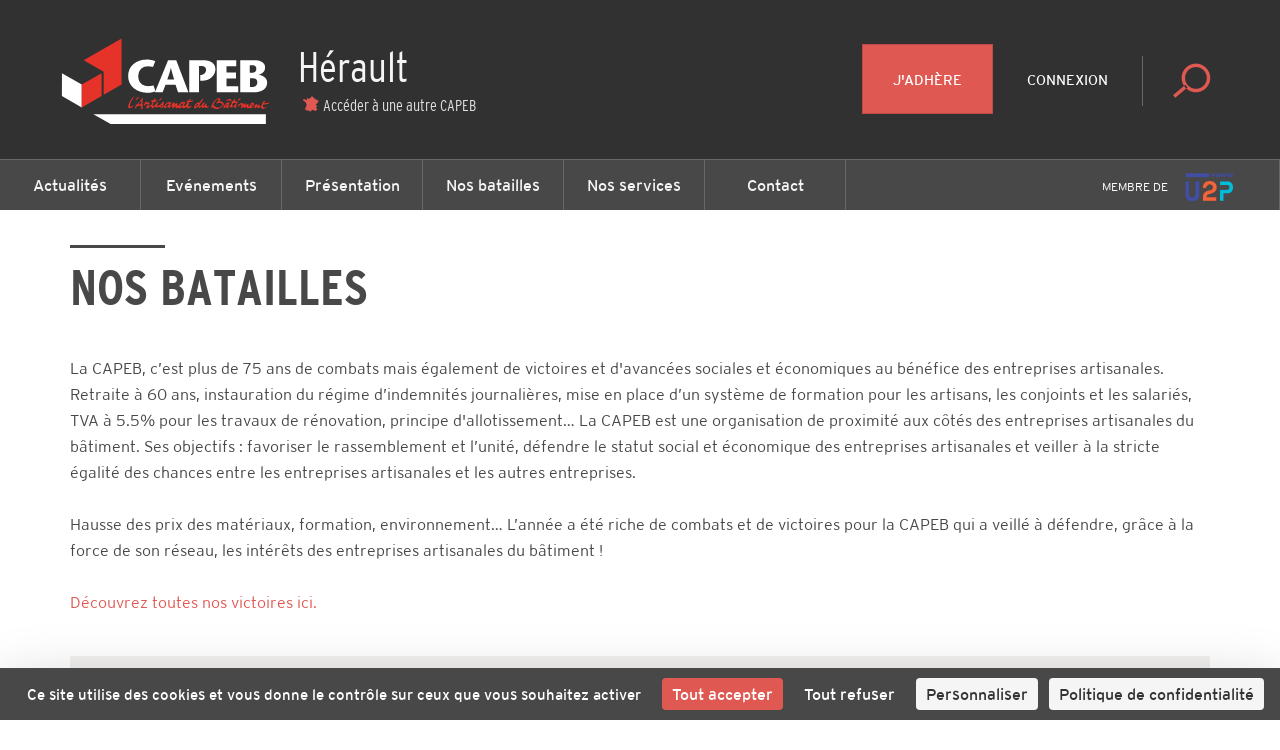

--- FILE ---
content_type: text/html; charset=utf-8
request_url: https://www.capeb.fr/herault/nos-batailles
body_size: 8552
content:
<!DOCTYPE html>
<html lang="fr">
<head>
	<!-- Google Tag Manager -->
<script>(function(w,d,s,l,i){w[l]=w[l]||[];w[l].push({'gtm.start':
new Date().getTime(),event:'gtm.js'});var f=d.getElementsByTagName(s)[0],
j=d.createElement(s),dl=l!='dataLayer'?'&l='+l:'';j.async=true;j.src=
'https://www.googletagmanager.com/gtm.js?id='+i+dl;f.parentNode.insertBefore(j,f);
})(window,document,'script','dataLayer','GTM-WRX29MV');</script>
<!-- End Google Tag Manager -->
	<meta charset="utf-8" />
<title>Nos batailles  ・ CAPEB</title>
<meta http-equiv="X-UA-Compatible" content="IE=edge,chrome=1" />
<meta name="description" content="" />
<meta name="author" content="Hands Agency" />
<meta name="viewport" content="width=device-width, initial-scale=1.0, maximum-scale=1.0, user-scalable=no" />
<meta property="gc:item" content="page_1510" />
<meta property="gc:title" content="Nos batailles " />
<link rel="canonical" content="https://www.capeb.fr/herault/nos-batailles" />

<link rel="apple-touch-icon" sizes="180x180" href="/www/capeb/media/favicon/apple-touch-icon.png">
<link rel="icon" type="image/png" href="/www/capeb/media/favicon/favicon-32x32.png" sizes="32x32">
<link rel="icon" type="image/png" href="/www/capeb/media/favicon/favicon-16x16.png" sizes="16x16">
<link rel="manifest" href="/www/capeb/media/favicon/manifest.json">
<link rel="mask-icon" href="/www/capeb/media/favicon/safari-pinned-tab.svg" color="#df5952">
<meta name="theme-color" content="#ffffff">

<meta name="robots" content="index, follow">

<meta property="og:title" content="Nos batailles "/>
<meta property="og:type" content="article" />
<meta property="og:url" content="https://www.capeb.fr/herault/nos-batailles" />
<meta property="og:image" content="https://www.capeb.fr/www/capeb/media/capeb_share.png" />
<meta property="og:image:width" content="1200" />
<meta property="og:image:height" content="1200" />
<meta property="og:site_name" content="Nos batailles "/>
<meta property="og:description" content=""/>
<meta property="fb:admins" content="558017639" />
<meta name="fb:app_id" content="284145685529855" />
<meta name="twitter:domain" content="capeb_fr" />
<meta name="twitter:site" content="@capeb_fr" />
<meta name="twitter:creator" content="@capeb_fr" />
<meta name="twitter:url" content="https://www.capeb.fr/herault/nos-batailles" />
<meta name="twitter:title" content="Nos batailles " />
<meta name="twitter:description" content="" />
<meta name="twitter:card" content="summary" />
<meta name="twitter:image" content="https://www.capeb.fr/www/capeb/media/capeb_share.png" />
<!-- CONVERSION TAG -->
<script type="text/javascript" src="http://cstatic.weborama.fr/js/advertiserv2/adperf_conversion.js"></script>
<script type="text/javascript">
var adperftrackobj = {
    fullhost : 'capebfr.solution.weborama.fr'
    ,site : 6029
    ,conversion_page : 1
};
try{adperfTracker.track( adperftrackobj );}catch(err){}
</script>

	<link rel="stylesheet" href="https://www.capeb.fr/grandcentral/bootstrap/system/css/bootstrap.css?1769036717"  media="all" type="text/css"><link rel="stylesheet" href="https://www.capeb.fr/www/capeb/content/master/css/master.css?1769036717"  media="all" type="text/css"><link rel="stylesheet" href="https://www.capeb.fr/www/capeb/content/master/font/icomoon/style.css?1769036717"  media="all" type="text/css"><link rel="stylesheet" href="https://www.capeb.fr/www/capeb/content/_snippet/title-descr/css/title-descr.css?1769036717"  media="all" type="text/css"><link rel="stylesheet" href="https://www.capeb.fr/www/capeb/content/_snippet/title-list/css/title-list.css?1769036717"  media="all" type="text/css"><link rel="stylesheet" href="https://www.capeb.fr/www/capeb/content/_snippet/nav/desktop/css/nav.css?1769036717"  media="all" type="text/css"><link rel="stylesheet" href="https://www.capeb.fr/www/capeb/content/_snippet/footer/css/footer.css?1769036717"  media="all" type="text/css"><link rel="stylesheet" href="https://www.capeb.fr/www/capeb/content/master/css/print.css?1769036717"  media="all" type="text/css"><link rel="stylesheet" href="https://www.capeb.fr/www/capeb/content/_snippet/button-top/css/button-top.css?1769036717"  media="all" type="text/css">
</head>
<body class="page-c34_intent " data-capeb="herault">
	<!-- Google Tag Manager (noscript) -->
<noscript><iframe src="https://www.googletagmanager.com/ns.html?id=GTM-WRX29MV"
height="0" width="0" style="display:none;visibility:hidden"></iframe></noscript>
<!-- End Google Tag Manager (noscript) -->


	<div class="nav-desktop">
  <header>
    <div class="pull-left">
      <a href="https://www.capeb.fr/herault" class="logo">

      <svg version="1.1" id="logo" xmlns="http://www.w3.org/2000/svg" xmlns:xlink="http://www.w3.org/1999/xlink" x="0px" y="0px" viewBox="0 0 160 75.7" style="enable-background:new 0 0 160 75.7;" xml:space="preserve">
        <title>logo CAPEB</title>
        <style type="text/css">
        	.st0{fill:#E63329;}
        	.st1{fill:#FFFFFF;}
        </style>
        <g id="Calque_1">
          <g class="text">
        		<path class="st0" d="M74.8,50c0.1-0.1,0.3-0.2,0.3-0.3c0.4-0.4,0.5-0.8,1-1l0.3-0.1l0.1,0.1l0.2,0.2c-0.2,0.3-0.5,0.6-0.7,0.8
        			c-0.1,0.1-0.3,0.1-0.4,0.2L75.4,50c-0.1,0.1-0.4,0.2-0.6,0.3C74.8,50.2,74.7,50.1,74.8,50"/>
        		<path class="st0" d="M139.5,55l-0.2-0.2c-0.2-0.2-0.3-0.4-0.3-0.7c-0.4,0.3-1.1,0.9-1.7,0.9h-0.1l0,0c-0.4-0.2-0.3-0.8-0.2-1.1
        			l0,0h-0.2c-0.1,0.1-0.2,0.2-0.3,0.3c-0.2,0.2-0.4,0.3-0.5,0.4c-0.1,0.1-0.3,0.3-0.5,0.4h-0.1l-0.2-0.1c-0.1-0.3,0.1-0.8,0.1-1
        			h-0.1c-0.5,0.3-1,0.6-1.6,0.8c-0.1,0.1-0.3,0.2-0.4,0.2c-0.2,0.1-0.4,0.1-0.6,0.2l0,0c-0.1,0-0.3,0-0.4,0
        			c-0.2-0.1-0.3-0.5-0.4-0.4l-0.3,0.2c-0.3,0.1-0.7,0.3-1,0.1c-0.2-0.1-0.3-0.4-0.3-0.6c0-0.1,0.1-0.2,0-0.3l-0.1-0.2
        			c-0.4,0.4-0.8,0.8-1.3,1c-0.1,0-0.2,0.1-0.3,0.1l-0.1-0.2c-0.1-0.4,0-0.6,0.1-0.9c0-0.1,0-0.3-0.1-0.2s-0.2,0.2-0.2,0.3
        			c-0.1,0.1-0.2,0.2-0.3,0.3l-0.2,0.2l-0.2,0.1l-0.2,0.1l0,0L127,55c-0.5,0.2-0.3-0.5-0.3-0.7c0.1-0.3,0.3-1.6,0-1.7
        			c-0.2,0-0.4,0.2-0.5,0.2c-0.2,0.1-0.3,0.2-0.5,0.3l-0.1,0.1l0,0v0.2l-0.5,0.6h-0.2c-0.1,0-0.2,0-0.2-0.1v-0.2c0-0.1-0.1-0.2,0-0.3
        			c0.1-0.2,0.5-0.6,0.7-0.8l0.1-0.1c0.3-0.2,1.2-0.8,1.6-0.8c0.2,0,0.3,0.1,0.4,0.1c0.2,0.1,0.3,0.2,0.4,0.4v0.1l-0.1,0.7
        			c0.4-0.3,0.8-0.7,1.2-1c0.1-0.1,0.3-0.2,0.4,0c0.1,0.1,0.2,0.2,0.2,0.3c0,0.2-0.1,0.3-0.1,0.5c-0.1,0.2-0.2,0.5-0.2,0.7h0.1
        			l0.1-0.1c0.1-0.1,0.2-0.2,0.3-0.3c0.2-0.1,0.4-0.4,0.5-0.5c0.2-0.1,0.7-0.6,1-0.2c0.3,0.4-0.5,1.4,0.1,1.6c0.2,0.1,0.3,0,0.4-0.1
        			c0.2-0.1,0.2-0.5,0.3-0.7c0.1-0.3,0.3-0.7,0.5-0.9c0.3-0.3,1.1-1,1.7-0.8c0.2,0,0.3,0.2,0.4,0.4c0.6,0.8-0.6,1.4-1,1.7
        			c-0.2,0.1-0.4,0.3-0.6,0.4c-0.1,0.1-0.1,0.1-0.1,0.2l0.1,0.1c0.2,0.1,0.5-0.1,0.7-0.1c0.6-0.2,1.1-0.6,1.5-1
        			c0.2-0.2,0.4-0.4,0.6-0.6c0.1-0.1,0.3-0.3,0.5-0.2c0.1,0,0.2,0.1,0.3,0.2h0.1c0.1,0.2,0,0.5-0.1,0.6s-0.1,0.3-0.1,0.5
        			c0.2-0.1,0.4-0.3,0.6-0.4c0.1-0.1,0.3-0.3,0.5-0.4c0.2-0.1,0.4,0,0.6,0c0.1,0.3,0,1.2,0.2,1.3l0,0c0.7,0.1,1.3-1.7,1.5-2.2
        			c0.1-0.3,0.3-0.7,0.5-1c0.1-0.2,0.3-0.4,0.6-0.5c0.1,0,0.2-0.1,0.4-0.1s0.2,0.2,0.3,0.3c-0.1,0.2-0.3,0.4-0.5,0.6
        			c-0.1,0.2-0.3,0.5-0.4,0.8c0.2-0.1,0.3-0.2,0.5-0.2c0.7-0.2,1.4-0.2,2.1-0.3c0.2,0,0.6-0.1,0.8,0l0.1,0.1
        			c-0.1,0.4-0.5,0.4-0.8,0.5c-0.8,0.2-1.5,0.4-2.3,0.5c-0.2,0-0.6,0-0.7,0.1c-0.1,0.1-0.2,0.8-0.2,0.9c0,0.3,0.1,0.6,0.3,0.7
        			c0.5,0.5,0.8,0.3,1.4,0c0.1-0.1,0.4-0.2,0.6-0.1c0,0.1,0,0.3-0.1,0.3c-0.1,0.1-0.7,0.4-0.9,0.5h-0.1c-0.4,0.2-0.9,0.4-1.3,0.4
        			C139.8,55.1,139.7,55.1,139.5,55 M132.9,53v0.3c0.2-0.1,1.2-0.8,0.8-1h-0.3C133.3,52.2,132.9,52.8,132.9,53"/>
        		<path class="st0" d="M115.9,53.5c0.1-0.1,0.2-0.2,0.2-0.3c0.5-0.6,1.1-1.3,1.8-1.7c0.3-0.2,0.7-0.2,1-0.1c0.1,0.1,0.2,0.2,0.3,0.2
        			c0.1,0,0.2,0,0.3,0v0.1c-0.1,0.1-0.2,0.3-0.3,0.4c-0.1,0.1-0.1,0.3-0.2,0.4c-0.2,0.4-0.4,0.8-0.4,1.4c0,0.4,0.2,0.1,0.4,0
        			c0.4-0.3,0.8-0.6,1.1-1c0.3-0.4,0.7-0.8,0.8-1.3c-0.3-0.1-0.3-0.3-0.2-0.6c0.1-0.2,0.3-0.2,0.4-0.4c0.2,0,0.3,0.1,0.4-0.1
        			c0.3-0.3,0.5-0.7,0.8-1l0.2-0.1l0,0h0.1c0.1,0,0.2,0.1,0.3,0.1c0.1,0,0.2,0,0.3,0.1c-0.2,0.4-0.5,0.7-0.8,1.1c0.1,0,0.2,0,0.3,0.1
        			c0.2,0.1,0.5,0,0.7,0c0.4,0,1.3,0.1,1.4,0.2c0.1,0.1-0.1,0.1-0.1,0.2l-0.1,0.2c-0.1,0.2-0.4,0.2-0.7,0.3c-0.4,0.1-0.9,0.1-1.3,0.1
        			h-0.1c-0.2,0-0.6-0.1-0.8,0l-0.3,0.4c-0.2,0.4-0.2,0.8-0.3,1.2c-0.2,1.1,1.5-0.4,1.7-0.5s0.3-0.3,0.4-0.5l0.1-0.2l0.2-0.1l0.2-0.2
        			c0.2-0.1,0.5,0.1,0.5,0.2l0,0l-0.1,0.1c-0.3,0.4-0.6,0.9-0.5,1.6c0,0.1,0.2,0.6,0.2,0.6l-0.2,0.1l-0.2,0.1
        			c-0.1,0.1-0.3,0.2-0.4,0.3c-0.3,0.1-0.5-0.3-0.5-0.6s0-0.4,0-0.6c-0.2,0-0.3,0.1-0.4,0.2c-0.4,0.2-1.3,0.9-1.8,0.6l-0.2-0.1
        			c-0.1-0.2-0.1-0.4-0.1-0.7l0,0c-0.4,0.3-1.5,1.3-2.1,1.3c-0.3,0-0.4-0.5-0.4-0.8v-0.1v-0.2h-0.1l-0.3,0.3
        			c-0.2,0.2-0.8,0.7-1.1,0.8h-0.1C115.3,55.2,115.8,53.8,115.9,53.5 M117.1,53c-0.2,0.2-0.3,0.5-0.4,0.7c0,0.1-0.1,0.2-0.1,0.3
        			c0.5-0.1,0.7-0.6,1-0.9l0.2-0.2c0.1-0.1,0-0.2,0.1-0.3c0-0.1,0.1-0.2,0.2-0.4H118C117.6,52.4,117.4,52.6,117.1,53"/>
        		<path class="st0" d="M97.1,54.8c0-0.3-0.1-0.6,0-1c0.2-0.6,0.8-1.2,1.2-1.6c0.6-0.5,1.1-1,2.1-0.7c0.4-0.6,0.9-1.1,1.4-1.7
        			c0.1-0.2,0.4-0.6,0.6-0.7l0.6,0.1c-0.1,0.1-0.1,0.3-0.2,0.4c-0.1,0.2-0.3,0.3-0.5,0.5c-0.1,0.1-0.1,0.3-0.2,0.4l-0.1,0.1
        			c-0.2,0.2-0.2,0.4-0.4,0.6c-0.1,0.2-0.4,0.4-0.5,0.6c-0.2,0.2-0.2,0.5-0.4,0.8c-0.1,0.3-0.3,0.6-0.2,1l0.1,0.2
        			c0.2,0.2,1.3-0.8,1.4-1c0.2-0.2,0.3-0.4,0.5-0.7s0.7-0.9,1.1-0.7l0.2,0.1l0,0c0,0.2-0.1,0.4-0.2,0.5l-0.1,0.1
        			c-0.1,0.2-0.2,0.3-0.3,0.5c-0.1,0.2-0.2,0.5-0.3,0.8v0.1c0,0.2,0.1,0.1,0.2,0.1c0.6-0.3,0.9-0.9,1.3-1.4l0.2-0.1h0.2
        			c0.1,0,0.3,0.2,0.3,0.3s-0.2,0.3-0.2,0.4c-0.1,0.3-0.1,0.8,0.1,1c0.1,0.1,0.2,0.2,0.4,0.2c0.2,0,0.5-0.2,0.7-0.3s0.2,0,0.3,0.1
        			c-0.1,0.4-1,1-1.4,1.1c-0.7,0.2-1-0.5-1.1-0.9c-0.4,0.2-1,1.1-1.5,0.8c-0.4-0.2-0.3-0.7-0.2-1.1c-0.2,0-0.6,0.4-0.8,0.6
        			c-0.2,0.2-0.5,0.3-0.8,0.5c-0.2,0.1-0.3,0.1-0.5,0c-0.5-0.2-0.1-1.1-0.4-1.2c-0.5,0.6-1.1,1.3-1.9,1.5c-0.1,0-0.2,0.1-0.3,0.1
        			C97.3,55.1,97.2,55,97.1,54.8 M99.5,52.3c-0.6,0-2,1.5-1.3,1.8c0.5-0.5,1.1-0.9,1.6-1.4C99.8,52.5,99.8,52.3,99.5,52.3L99.5,52.3"
        			/>
        		<path class="st0" d="M119.5,50.5c0-0.3-0.1-0.5-0.4-0.5c-0.6,0-1,0.2-1.4,0.4c-0.1,0-0.2,0.1-0.3,0c-0.1-0.3,0.3-0.6,0.5-0.7
        			c0.4-0.3,0.9-0.4,1.5-0.5c0.4,0,1.2,0.2,1.3,0.6c0,0.3-0.2,0.3-0.4,0.3v0.2l-0.5,0.4c0,0,0,0-0.1,0
        			C119.6,50.6,119.5,50.5,119.5,50.5"/>
        		<path class="st0" d="M67.1,54.9c-0.2-0.8,0.2-1.4,0.6-2c0.1-0.2,0.2-0.2,0.3-0.5c-0.1,0-1-0.3-1.1-0.3l-0.1,0.1
        			c-0.1,0.2-0.1,0.4-0.3,0.5c-0.1,0.1-0.2,0.1-0.3,0.2c-0.2,0.3-0.2,0.6-0.7,0.5v-0.2c0.1-0.1-0.1-0.2,0-0.4
        			c0.1-0.1,0.2-0.3,0.3-0.4c0.1-0.3,0.4-1.2,0.6-1.3c0.4-0.2,1.1,0.1,1.6,0.2c0.3,0,0.7,0.1,0.9,0.2c0.5,0.3-0.7,1.6-0.8,2
        			c-0.1,0.4-0.1,0.4,0.3,0.2c0.2-0.1,0.5-0.2,0.7-0.3c0.4-0.2,0.8-0.5,1.2-0.7c0.2-0.1,0.5-1.3,0.6-1.6c-0.2,0-0.4-0.1-0.6-0.1
        			c-0.6-0.2,0-0.2-0.2-0.6c0.1-0.1,0.3-0.4,0.4-0.4c0.3-0.1,0.8,0.2,1,0c0.1-0.1,0.1-0.3,0.2-0.4c0.2-0.3,0.5-0.7,1-0.7l0.2,0.1
        			c0.1,0,0.2,0,0.3,0c0,0.2-0.1,0.2-0.3,0.3c-0.3,0.2-0.4,0.5-0.6,0.8c0.1,0,0.2,0,0.3,0c0.2,0,0.4,0,0.7,0h0.1c0.2,0,0.5,0,0.6,0.1
        			v0.2c-0.3,0.5-1.1,0.5-1.7,0.6c-0.1,0-0.2,0-0.3,0l0,0c-0.1,0-0.2,0.1-0.3,0.1c-0.1,0.1-0.1,0.4-0.2,0.6c0,0.1-0.1,0.2-0.2,0.4
        			c-0.2,0.5-0.4,1.3-0.1,1.7c0.8-0.4,1.6-1.2,2.2-1.8c0.2-0.2,0.3-0.5,0.6-0.7c0.1-0.1,0.4-0.1,0.4,0c0.2,0.1,0.2,0.2,0.1,0.4
        			c-0.2,0.4-0.5,0.7-0.6,1.1c-0.1,0.4-0.1,0.6,0.1,1c0.2-0.1,0.4-0.3,0.6-0.4c0.7-0.4,1.4-0.8,2-1.4c0.1-0.1,0.2-0.2,0.3-0.3
        			c0.1-0.2,0.2-0.4,0.4-0.5l0.2-0.1l0.1-0.1c0.1,0,0.3,0,0.4,0c0.3,0.1-0.1,0.8-0.2,1c0,0.1,0,0.5-0.1,0.7V53c0,0.2,0,0.4,0,0.6
        			c0,0.2,0.2,0.4,0.1,0.6l0,0h-0.2l-0.2,0.2c-0.1,0.1-0.2,0.3-0.4,0.4c-0.2,0.1-0.3,0-0.4-0.1c-0.1,0-0.3,0-0.4-0.1
        			c-0.5-0.1-1.2-0.4-1.5-0.6c-0.4,0.3-0.9,0.7-1.5,0.6h-0.1L73,54.8c-0.1-0.1-0.1-0.3-0.2-0.4c-0.1-0.3,0.1-0.6,0-0.8
        			c-0.4,0.2-0.6,0.5-0.9,0.8c-0.3,0.2-0.5,0.4-0.8,0.6c-0.1-0.1-0.2,0-0.3,0c-0.6,0-0.6-0.9-0.5-1.4h-0.1h-0.1l-0.2,0.1
        			c-0.5,0.4-1,0.7-1.5,1c-0.2,0.1-0.5,0.4-0.8,0.5c-0.1,0-0.1,0-0.2,0C67.2,55.2,67.2,55.1,67.1,54.9 M75.8,53.6
        			c0.1,0.1,0.2,0.1,0.3,0.2c0.1,0.1,0.6,0.4,0.7,0.1c0.1-0.2,0-0.4,0-0.6c0-0.3,0.1-0.3,0-0.5C76.4,53.1,76.1,53.4,75.8,53.6"/>
        		<path class="st0" d="M124.6,50.3c0.1-0.3,0.4-0.7,0.6-0.9c0.1-0.2,0.2-0.3,0.3-0.5c0.1-0.1,0.4-0.3,0.6-0.3c0.1,0,0.3,0.1,0.3,0.3
        			l-0.9,1.1l-0.3,0.1c-0.1,0.1-0.2,0.3-0.4,0.4h-0.3C124.7,50.5,124.6,50.4,124.6,50.3"/>
        		<path class="st0" d="M108.8,54.3c-0.2,0.1-0.3,0.2-0.5,0.3c-0.1,0.1-0.4,0.3-0.5,0s0.3-1.2,0.4-1.4c0.5-1.1,1-2,1.8-2.9
        			c0.5-0.6,1-1.2,1.9-1.4c0.3-0.1,0.6-0.2,1-0.2c0.2,0,0.4,0.1,0.5,0.2c0.7,0.4-0.1,1.4-0.3,1.7l-0.2,0.2l0,0
        			c0.6,0.1,1.2-0.1,1.8,0.1l0.1,0.1c0.4,0.2,0.6,0.4,0.8,0.8c0.2,0.3,0.2,0.6,0.1,1c-0.2,0.9-1,1.3-1.7,1.7s-1.3,0.9-2.1,1
        			c-0.2,0-0.4,0-0.6,0C110.3,55.5,109.4,55.1,108.8,54.3 M109.8,53.4c0.4,0.1,0,0.3,0.2,0.4c0.3,0.2,0.6,0.4,0.9,0.6
        			c0.6,0.3,1.5,0.3,2.1,0.1c0.4-0.1,1-0.5,1.4-0.8c0.2-0.2,0.5-0.5,0.5-0.7c0.1-0.3-0.1-0.6-0.3-0.8c-0.6-0.8-1.9-0.6-2.8-0.4
        			c-0.2,0.1-0.4,0.3-0.6,0.2c-0.3-0.1,0-0.5,0.1-0.7c0.2-0.2,0.5-0.4,0.7-0.6c0.2-0.1,0.3-0.4,0.4-0.6c0.3-0.4,0.4-0.7-0.3-0.7
        			c-0.1,0-0.2,0.1-0.3,0.1c-1.2,0.4-2.1,2-2.5,3.2c-0.1,0.3-0.2,0.5-0.3,0.8c0.2,0,0.3-0.2,0.5-0.2
        			C109.7,53.4,109.7,53.4,109.8,53.4"/>
        		<path class="st0" d="M63.8,55.6c0-0.4-0.1-0.9-0.1-1.2c0-0.4,0-0.6-0.1-1c-0.3,0-0.5,0.1-0.8,0.1c-0.3,0.1-1,0.1-1.4,0.2
        			c-0.1,0-0.2,0-0.4,0L60.9,54c-0.1,0.2,0,0.1,0,0.4c-0.1,0.1-0.2,0.1-0.3,0.2c-0.1,0.1-0.7,0.8-0.8,0.4c-0.1-0.3,0-0.5,0.1-0.7
        			s0.4-0.5,0.4-0.6c0-0.2-0.1-0.5,0-0.7l0,0l0.3-0.3c0.3-0.1,0.4,0.1,0.6-0.1c0.2-0.2,0.4-0.5,0.6-0.7c0.6-0.6,1.2-1.2,1.6-1.9
        			c0.1-0.2,0.3-0.3,0.4-0.5c0.2-0.2,0.2-0.5,0.5-0.7l0.1-0.1h0.1c0.4,0,0.4,0.3,0.3,0.6v0.1c-0.2,0.7-0.3,1.5-0.3,2.3
        			c0,0.2-0.1,0.4,0,0.7c0,0.3,0.4,0.1,0.5,0.4c-0.1,0.1-0.3,0.1-0.1,0.3l-0.3,0.2c-0.1,0.1-0.1,0.5-0.1,0.6c0,0.2,0.2,0.5,0.2,0.7
        			c0,0.1,0,0.2,0,0.3s0.1,0.1,0.1,0.3c0,0.1-0.2,0.1-0.3,0.2c-0.2,0.1-0.3,0.4-0.5,0.5h-0.1C64,55.7,63.9,55.6,63.8,55.6 M63.2,50.8
        			L63.1,51c-0.3,0.4-0.6,0.7-0.9,1.1c-0.1,0.2-0.2,0.3-0.3,0.5c0.6,0.1,1.2-0.1,1.7-0.1c0.1-0.5,0.2-1.3,0.2-1.8l0,0l0.1-0.2
        			l-0.1-0.1C63.6,50.5,63.3,50.6,63.2,50.8"/>
        		<path class="st0" d="M60.2,49.9c0-0.2,0.1-0.3,0.2-0.4c0.2-0.1,0.4-0.4,0.5-0.6c0.2-0.5,0.4-0.9,1-1c0.2,0,0.4,0.1,0.5,0.2v0.1
        			c-0.2,0.2-0.4,0.4-0.6,0.6c-0.3,0.3-0.6,0.5-0.9,0.8l-0.2,0.2c-0.1,0.1-0.2,0.1-0.3,0.1L60.3,50C60.2,50,60.2,50,60.2,49.9"/>
        		<path class="st0" d="M56.1,54.9c-0.1,0-0.2,0-0.3-0.1c-0.4-0.2-0.3-0.8-0.2-1.2c0.1-0.6,0.2-1.2,0.5-1.7c0.4-1,2-4,3.2-4.1
        			c0.1,0,0.1,0.1,0.2,0.1h0.1c-0.1,0.3-0.1,0.1-0.3,0.2c-0.1,0.1-0.2,0.2-0.3,0.3c-0.3,0.3-0.6,0.7-0.8,1.1c-0.5,0.6-1,1.3-1.2,2.2
        			c-0.1,0.4-0.2,0.7-0.3,1.2c0,0.1,0,0.2,0,0.4v0.2l0,0v0.1c-0.2,1.1,1.7-0.1,1.9-0.2c0.2,0,0.3-0.1,0.4,0c-0.2,0.5-0.9,0.9-1.4,1.2
        			C57.2,54.9,57,55,56.7,55C56.5,55,56.3,55,56.1,54.9"/>
        		<path class="st0" d="M78.6,55.1h-0.2c-0.1-0.1-0.1-0.2-0.2-0.4c-0.4-1.2,1.4-3,2.2-3.4c0.3-0.2,0.9-0.2,1.2,0
        			c0.1,0.1,0.2,0.2,0.3,0.2c0.3,0,0.4-0.3,0.7-0.2c0.1,0,0.3,0.2,0.3,0.3l-0.1,0.1l-0.1,0.1l-0.1,0.1l0,0.1l-0.1,0.1
        			c-0.1,0.1-1.1,1.6-0.8,1.7c0.2,0.1,0.5-0.2,0.6-0.2c0.1-0.1,0.2-0.1,0.3-0.2c0.1-0.2,0.2-0.3,0.3-0.5c0.3-0.4,0.7-0.9,1-1.2
        			c0.1-0.1,0.4-0.4,0.5-0.4s0.3,0,0.3,0.1c0.3,0.2,0.3,0.6,0.1,0.9c-0.1,0.2-0.2,0.5-0.2,0.7c0.2-0.1,0.3-0.2,0.5-0.4
        			c0.3-0.3,0.6-0.8,1.2-0.7c0.3,0.1,0.3,0.1,0.3,0.4v0.1c0,0.2-0.1,1,0,1.1s0.3,0.1,0.4,0c0.5-0.1,0.7-0.6,0.9-1
        			c0.1-0.2,0.3-0.3,0.4-0.5c0.3-0.3,0.8-0.7,1.1-0.9c0.2-0.1,0.8-0.2,1.1-0.1c0.2,0.1,0.3,0.3,0.5,0.2s0.3-0.1,0.4,0l0.2,0.1v0.2
        			c-0.1,0.3-0.3,0.5-0.5,0.7c-0.2,0.3-0.3,0.6-0.4,1c0,0.1-0.1,0.3-0.1,0.5c0.6-0.1,1.3-0.7,1.7-1.1l0.2-0.2
        			c0.1-0.1,0.1-0.3,0.1-0.4c0.1-0.2,0.2-0.4,0.3-0.7c-0.3-0.1-0.5-0.1-0.7-0.2l0.1-0.1c0-0.1-0.1-0.2,0-0.3l0.2-0.2
        			c0.1-0.1,0.4-0.2,0.6-0.2c0.1,0,0.3,0,0.4,0c0.1-0.1,0.2-0.3,0.2-0.4c0.2-0.2,0.4-0.4,0.5-0.6c0.1-0.1,0.1-0.2,0.2-0.2
        			s0.4,0.1,0.6,0.1c-0.1,0.3-0.4,0.5-0.5,0.7c-0.1,0.1-0.2,0.3-0.3,0.4c0.1,0.1,0.3,0,0.5,0s0.4-0.1,0.6-0.1c0.4-0.1,0.7,0,1.1-0.1
        			c0.4,0.6-0.7,0.8-1.2,0.9c-0.4,0.1-1.3,0.1-1.6,0.3l0.2,0.7c-0.2,0.6-0.5,1.2-0.3,1.9V54c0.1,0.1,0.4,0,0.5,0
        			c0.2,0,0.3-0.1,0.5-0.1c0.1-0.1,0.9-0.8,1-0.3c0,0.1,0,0.3-0.1,0.3c-0.2,0.3-0.8,0.7-1.1,0.8L94,54.8l-0.2,0.1
        			c-0.2,0.1-0.7,0.3-1,0.2s-0.4-0.9-0.3-1.1v-0.1c-0.1-0.1-0.4,0.3-0.5,0.3c-0.3,0.3-1.6,1.4-2.1,0.7c-0.1-0.2,0-0.6-0.1-0.9
        			c-0.2,0.2-0.4,0.5-0.7,0.7c-0.4,0.3-0.8,0.5-1.4,0.4c-0.1,0-0.2,0-0.2-0.1c-0.2-0.2-0.2-0.5-0.2-0.7c-0.3,0.3-1,0.8-1.5,0.8
        			c-0.4,0-0.5-0.8-0.5-1.2l0.1-0.3l-0.1-0.1c-0.3,0.3-1.4,1.7-1.8,1.6l-0.2-0.2l0.1-0.6c0-0.2,0-0.4,0-0.6v-0.2L83,53.7
        			c-0.2,0.3-0.6,0.6-1,0.8h-0.1h-0.1h-0.1c-0.2,0.1-0.4,0.2-0.6,0.2c-0.5,0.1-0.4-0.5-0.4-0.8h-0.1c-0.6,0.3-1.1,1-1.9,1.1
        			L78.6,55.1 M80.6,52.1c-0.2,0-0.8,0.5-0.9,0.6c-0.1,0.2-0.9,1.3-0.5,1.5h0.2l0.3-0.2c0.5-0.3,0.9-0.7,1.3-1.2l0.3-0.3
        			c0-0.2-0.2-0.3-0.3-0.4C80.9,52.2,80.8,52.1,80.6,52.1L80.6,52.1 M89.8,52c-0.2,0-0.8,0.5-0.9,0.6c-0.1,0.2-0.9,1.3-0.5,1.5h0.2
        			l0.3-0.2c0.5-0.3,0.9-0.7,1.3-1.2l0.3-0.3c0-0.2-0.2-0.3-0.3-0.4C90.1,52.2,90,52,89.8,52L89.8,52"/>
          </g>
        		<polyline class="st1" points="13.8,47.3 13.8,32.9 26.3,40.1 26.3,54.6 13.8,47.3 		"/>
        		<polyline class="st0" points="26.3,40.1 38.8,32.9 38.8,47.3 26.3,54.6 26.3,40.1 		"/>
        		<polyline class="st0" points="40.1,32 27.5,24.8 51.4,11 51.4,40.1 40.1,46.5 40.1,32 		"/>
        		<path class="st1" d="M55.5,34.6c0-6.1,5-10.3,11.9-10.3c1.3,0,3.7,0.4,5.2,1L71.2,29c-1-0.3-2.8-0.4-3.4-0.4
        			c-2.9,0-5.9,1.9-5.9,6.3c0,4.3,3,6.2,6.2,6.2c1.3,0,2.5-0.2,3.4-0.5l1.2,3.7v0.1c-1.1,0.4-3,0.9-4.8,0.9
        			C61.1,45.3,55.5,41.3,55.5,34.6"/>
        		<path class="st1" d="M87,45l-1.6-4.8h-6.3L77.2,45h-4.8l8.3-20.3h5.1L93.5,45H87 M80.2,36.9h4.3c-0.7-2.4-1.3-4.3-2-7.2h-0.1
        			C81.7,32.6,81,34.5,80.2,36.9"/>
        		<path class="st1" d="M94,45V24.7h8.4c5,0,8.1,1.9,8.1,5.8c0,3.4-3.1,7.2-8.4,7.2H101v-3.6l0.8-0.1c0.8-0.2,2.8-0.9,2.8-3.2
        			c0-1.8-1.5-2.4-2.9-2.4h-1.6V45H94"/>
        		<polyline class="st1" points="111.4,45 111.4,24.7 123.7,24.7 123.7,28.5 117.5,28.5 117.5,32.5 123.5,32.5 123.5,36.3
        			117.5,36.3 117.5,41.2 124.9,41.2 124.9,45 111.4,45 		"/>
        		<path class="st1" d="M126.1,45V24.7h9c4,0,6.7,1.7,6.7,4.6c0,3.2-2.7,4.1-4,4.7l0,0c2.3,0.1,5.3,1.9,5.3,4.8
        			c0,3.7-2.9,6.2-8.7,6.2H126.1 M132.2,41.7h1.2c2.1,0,3.5-1.1,3.5-3c0-1.6-0.8-2.6-2.9-2.6h-1.7v5.6 M132.2,32.7h1.1
        			c2.2,0,3-1.3,3-2.6c0-1.7-1.5-2.2-2.4-2.2h-1.7L132.2,32.7"/>
            <g class="border">
        		  <polyline class="st1" points="44.5,65 33.6,58.8 142.3,58.8 142.3,65 44.5,65 		"/>
            </g>
          </g>
        </svg>

      </a>
      <div class="infos dep">
                  <span>Hérault</span>
                <button class="btn accessibility" data-open="capeb-popup"><i class="icon icon-france"></i>Accéder à une autre CAPEB</button>
      </div>
			    </div>
    <div class="pull-right">
            <a href="https://www.capeb.fr/adhesion-renseignements" class="btn btn-nav btn-red">J'ADHÈRE</a>
      <a href="https://www.capeb.fr/connexion?urlFrom=https://www.capeb.fr/herault/nos-batailles" class="btn btn-nav white">Connexion</a>
            <button class="btn btn-icon btn-search" id="search"><i class="icon icon-search"></i></button>
    </div>
  </header>
  <form action="https://www.capeb.fr/recherche" method="get" class="search">
    <input id="search" type="text" name="s" placeholder="Tapez ici votre recherche puis appuyez sur entrer...">
  </form>
  <nav>
    <ul>
              <li>
          <a href="https://www.capeb.fr/herault/actualites">Actualités</a>
        </li>
              <li>
          <a href="https://www.capeb.fr/herault/evenements">Evénements</a>
        </li>
              <li>
          <a href="https://www.capeb.fr/herault/presentation">Présentation</a>
        </li>
              <li>
          <a href="https://www.capeb.fr/herault/nos-batailles">Nos batailles </a>
        </li>
              <li>
          <a href="https://www.capeb.fr/herault/nos-services">Nos services</a>
        </li>
              <li>
          <a href="https://www.capeb.fr/herault/contact">Contact</a>
        </li>
            <li class="u2p-member">
        <a href="http://u2p-france.fr/">
          <span>Membre de</span>
          <img src="https://www.capeb.fr/www/capeb/media/national/logos/logo-u2p-short.png" alt="logo-u2p-short"  />        </a>
      </li>
    </ul>
  </nav>
  <div class="overlay" data-pusher="close"></div>
</div>

	
	<div class="content">
		
<button class="btn btn-top">
  <i class="icon icon-triangle-top"></i>
  <div>TOP</div>
</button>
		<section class="section section-title-list section-combats-list">
  <div class="container">
    <div class="title-descr">
  <h1 class="title">Nos batailles</h1>
  <div class="block-text"><p>La CAPEB, c’est plus de 75 ans de combats mais également de victoires et d'avancées sociales et économiques au bénéfice des entreprises artisanales. Retraite à 60 ans, instauration du régime d’indemnités journalières, mise en place d’un système de formation pour les artisans, les conjoints et les salariés, TVA à 5.5% pour les travaux de rénovation, principe d'allotissement… La CAPEB est une organisation de proximité aux côtés des entreprises artisanales du bâtiment. Ses objectifs : favoriser le rassemblement et l’unité, défendre le statut social et économique des entreprises artisanales et veiller à la stricte égalité des chances entre les entreprises artisanales et les autres entreprises. <br />
<br />
Hausse des prix des matériaux, formation, environnement… L’année a été riche de combats et de victoires pour la CAPEB qui a veillé à défendre, grâce à la force de son réseau, les intérêts des entreprises artisanales du bâtiment !<br />
<br />
<a href="https://www.capeb.fr/www/capeb/media/document/capeb-victoires2024-affichea3-vat.pdf">Découvrez toutes nos victoires ici.</a></p>
</div>
</div>
    <div class="links">
            <a href="https://www.capeb.fr/nos-batailles/economie-artisanat-batiment">Économie de l’artisanat du bâtiment</a>
                <a href="https://www.capeb.fr/nos-batailles/transition-ecologique">  Transition écologique et développement durable</a>
                <a href="https://www.capeb.fr/nos-batailles/la-formation-emploi-batiment">La formation et l’emploi dans l’artisanat du bâtiment</a>
                <a href="https://www.capeb.fr/nos-batailles/agir-pour-une-protection-sociale-performante-des-chefs-dentreprise-et-de-leur-conjoint">Protection sociale</a>
                <a href="https://www.capeb.fr/nos-batailles/promouvoir-les-metiers-du-batiment">Promotion des métiers du bâtiment</a>
            </div>
  </div>
</section>

		<div class="ecosystem">
  <ul>
        <li class="adb"><a href="https://artisans-du-batiment-by-capeb.com/" target="_blank"><img src="https://www.capeb.fr/www/capeb/media//national/logo-adb-par-capeb-hd-copy.png" alt="Artisans du Bâtiment"></a></li>
        <li class="be30d8b5b27d81491e8bee6a2ead4172"><a href="https://www.rencontres-des-metiers-du-batimentbycapeb.com/" target="_blank"><img src="https://www.capeb.fr/www/capeb/media/image/rmb-blanc.png" alt="Rencontres des Métiers du Bâtiment by CAPEB"></a></li>
        <li class="ba"><a href="http://lebatimentartisanal.com/" target="_blank"><img src="https://www.capeb.fr/www/capeb/media//national/capeb-batiment-artisanal.png" alt="Le Bâtiment artisanal"></a></li>
        <li class="eshop"><a href="https://boutique.capeb.fr " target="_blank"><img src="https://www.capeb.fr/www/capeb/media//national/capeb-eboutique.png" alt="E-boutique"></a></li>
        <li class="d9f4a331132c41f23cf1ce49e3b9e933"><a href="https://annonces.capeb.fr/" target="_blank"><img src="https://www.capeb.fr/www/capeb/media//national/capeb-petites-annonces.png" alt="Annonces.capeb.fr"></a></li>
        <li class="ecoartisan"><a href="http://eco-artisan.net" target="_blank"><img src="https://www.capeb.fr/www/capeb/media//national/capeb-ecoartisan.png" alt="Eco-artisan"></a></li>
        <li class="iris"><a href="http://www.iris-st.org/" target="_blank"><img src="https://www.capeb.fr/www/capeb/media//national/capeb-iris-st.png" alt="Iris-ST"></a></li>
        <li class="u2p"><a href="http://u2p-france.fr/" target="_blank"><img src="https://www.capeb.fr/www/capeb/media//national/u2p.png" alt="U2P"></a></li>
        <li class="78fc0dac960e9b5e32844e98dba83d0e"><a href="https://www.reviz-btp.fr/" target="_blank"><img src="https://www.capeb.fr/www/capeb/media//national/reviz-btp-removebg-preview-1.png" alt="Reviz Btp"></a></li>
        <li class="904023acb496f5d7f7d82dfdc39dd11f"><a href="https://maformationbatiment.fr/" target="_blank"><img src="https://www.capeb.fr/www/capeb/media//national/capeb-ma-formation-batiment.png" alt="Ma formation bâtiment"></a></li>
      </ul>
</div>
<div class="footer">
  <div class="container">
    <div class="row">
      <div class="col-xs-12 col-md-15 menu">
        <h4>Plan du site</h4>
        <ul>
                    <li><a href="https://www.capeb.fr/herault/actualites">Actualités</a></li>
                    <li><a href="https://www.capeb.fr/herault/evenements">Evénements</a></li>
                    <li><a href="https://www.capeb.fr/herault/presentation">Présentation</a></li>
                    <li><a href="https://www.capeb.fr/herault/nos-batailles">Nos batailles </a></li>
                    <li><a href="https://www.capeb.fr/herault/nos-services">Nos services</a></li>
                    <li><a href="https://www.capeb.fr/herault/contact">Contact</a></li>
                  </ul>
      </div>

      <div class="col-xs-12 col-md-15 menu">
        <h4>Informations</h4>
        <ul>
                      <li><a href="https://www.capeb.fr/credits">Crédits</a></li>
                      <li><a href="https://www.capeb.fr/herault/mentions-legales">Mentions légales</a></li>
                      <li><a href="https://www.capeb.fr/politique-de-confidentialite">Politique de confidentialité</a></li>
                  </ul>
      </div>

      <div class="col-xs-12 col-md-15 menu">
        <h4>Presse</h4>
        <ul>
                      <li><a href="https://www.capeb.fr/actualites-presse">Communiqués de presse</a></li>
                      <li><a href="https://www.capeb.fr/herault/dossiers-de-presse">Espace presse</a></li>
                      <li><a href="https://www.capeb.fr/les-chiffres-de-lartisanat">Chiffres clés</a></li>
                  </ul>
      </div>

      <div class="col-xs-12 col-md-15 menu">
        <h4>Annonceur</h4>
        <ul>
                      <li><a href="https://www.capeb.fr/herault/annoncer">Annoncer</a></li>
                      <li><a href="https://www.capeb.fr/herault/exposer">Exposer</a></li>
                  </ul>
      </div>

      <div class="col-xs-12 col-md-15 menu">
        <h4>Réseaux sociaux</h4>
        <div class="social">
                      <a href="https://twitter.com/capeb34" rel="nofollow" id="sn-twitter" data-name="twitter"><i class="icon icon-twitter"></i></a>
                      <a href="https://www.facebook.com/34capebherault/" rel="nofollow" id="sn-facebook" data-name="facebook"><i class="icon icon-facebook"></i></a>
                      <a href="https://fr.linkedin.com/company/capeb" rel="nofollow" id="sn-linkedin" data-name="linkedin"><i class="icon icon-linkedin"></i></a>
                      <a href="https://www.youtube.com/channel/UC0qF0QFc9ndUPqeypyepHnQ" rel="nofollow" id="sn-youtube" data-name="youtube"><i class="icon icon-youtube"></i></a>
                      <a href="https://www.tiktok.com/@bycapeb" rel="nofollow" id="sn-tiktok" data-name="tiktok"><i class="icon icon-tiktok"></i></a>
                  </div>
        
        <!-- <div class="footer-sep"></div> -->
        <!-- <div class="upa-member">
          <span>Membre de</span>
          <a href="http://u2p-france.fr/"><img src="https://www.capeb.fr/www/capeb/media//national/logos/logo-u2p-transparent-h.png" alt="UPA" /></a>
        </div> -->
      </div>
    </div>
  </div>
</div>
<div class="copyright">
  <div class="container">
    <p>CAPEB Copyright 2024</p>
  </div>
</div>

		<div class="overlay" data-pusher="close"></div>
			</div>
	
	<script src="https://tarteaucitron.io/load.js?domain=www.capeb.fr&uuid=41fe0768e6ed4d4d938df25344630144ad3e5ed8"></script>
	<script src="https://www.capeb.fr/grandcentral/jquery/system/jquery-2.1.4.min.js?1769036717" type="text/javascript" charset="utf-8"></script><script src="https://www.capeb.fr/grandcentral/bootstrap/system/js/bootstrap.min.js?1769036717" type="text/javascript" charset="utf-8"></script><script src="https://www.capeb.fr/grandcentral/lazyload/system/jquery.lazyload.js?1769036717" type="text/javascript" charset="utf-8"></script><script src="https://www.capeb.fr/www/capeb/content/master/js/master.js?1769036717" type="text/javascript" charset="utf-8"></script><script src="https://www.capeb.fr/www/capeb/content/master/js/ga.js?1769036717" type="text/javascript" charset="utf-8"></script><script src="https://tool.valorimetre.com/script.js" type="text/javascript" charset="utf-8"></script><script type="text/javascript" charset="utf-8">
	//	Some vars
	//	var _GET = [];
		var _GET = {};
	//	Some consts
		var ITEM = $('meta[property="gc:item"]').attr('content');
		var SITE_URL = 'https://www.capeb.fr';
		var ENV = $('body').data('env');
	</script><script src="https://www.capeb.fr/www/capeb/content/_snippet/nav/desktop/js/nav.js?1769036717" type="text/javascript" charset="utf-8"></script><script src="https://www.capeb.fr/grandcentral/vivus/system/vivus.js?1769036717" type="text/javascript" charset="utf-8"></script><script src="https://www.capeb.fr/www/capeb/content/_snippet/button-top/js/button-top.js?1769036717" type="text/javascript" charset="utf-8"></script>
</body>
</html>


--- FILE ---
content_type: text/css; charset=utf-8
request_url: https://www.capeb.fr/www/capeb/content/master/css/master.css?1769036717
body_size: 3357
content:
/********************************************************************************************/
/*////////////////////////////////////////////////////////////////////////////////////////////
/* HTML 5 (waiting for the real deal)
/////////////////////////////////////////////////////////////////////////////////////////////
/********************************************************************************************/
header, section, footer, aside, nav, article, figure
{
  display: block;
}

html, body, div, span, object, iframe,
h1, h2, h3, h4, h5, h6, p, blockquote, pre,
abbr, address, cite, code, del, dfn, em, img, ins, kbd, q, samp,
small, strong, sub, sup, var, b, i, dl, dt, dd, ol, ul, li,
fieldset, form, label, legend,
table, caption, tbody, tfoot, thead, tr, th, td,
article, aside, canvas, details, figcaption, figure,
footer, header, hgroup, menu, nav, section, summary,
time, mark, audio, video
{
  margin: 0;
  padding: 0;
  border: 0;
  font-size: 100%;
  font:inherit;
  vertical-align: baseline;
}

ul, ol
{
	list-style-type:none;
}

fieldset
{
	margin:0;
	padding:0;
	border:0;
}

article, aside, details, figcaption, figure,
footer, header, hgroup, menu, nav, section
{
  display: block;
}

table
{ border-collapse: collapse; border-spacing: 0; }
pre, code, kbd, samp
{ font-family: 'monaco', monospace, sans-serif; }

button
{  width: auto; overflow: visible; }
.ie7 img
{ -ms-interpolation-mode: bicubic; }

/* Clearing float use : <div class="clear"><!-- Clearing floats --></div> */
.clear
{
	clear:both;
	float:none !important;
	height:0;
	line-height:0;
}

/********************************************************************************************/
/* Fonts
/********************************************************************************************/
/*REGULAR*/
@font-face {
    font-family: 'interstate';
    src: url('../font/Interstate/new/Interstate-Regular.woff') format('woff'),
         url('../font/Interstate/new/Interstate-Regular.woff2') format('woff2'),
         url('../font/Interstate/new/Interstate-Regular.ttf') format('truetype');
    font-weight: 400;
    font-style: normal;
}

@font-face {
    font-family: 'interstateCond';
    src: url('../font/Interstate/InterstateRegularCond.woff') format('woff'),
         url('../font/Interstate/InterstateRegularCond.woff2') format('woff2'),
         url('../font/Interstate/InterstateRegularCond.ttf') format('truetype');
    font-weight: 400;
    font-style: normal;
}

@font-face {
    font-family: 'interstateCompr';
    src: url('../font/Interstate/InterstateRegularComp.woff') format('woff'),
         url('../font/Interstate/InterstateRegularComp.woff2') format('woff2'),
         url('../font/Interstate/InterstateRegularComp.ttf') format('truetype');
    font-weight: 400;
    font-style: normal;
}

/*LIGHT*/
@font-face {
    font-family: 'interstate';
    src: url('../font/Interstate/new/interstate-light.eot');
    src: url('../font/Interstate/new/interstate-light.woff') format('woff'),
         url('../font/Interstate/new/interstate-light.ttf') format('truetype'),
         url('../font/Interstate/new/interstate-light.svg#interstate') format('svg');
    font-weight: 300;
    font-style: normal;
}

@font-face {
    font-family: 'interstateCond';
    src: url('../font/Interstate/InterstateLightCond.woff') format('woff'),
         url('../font/Interstate/InterstateLightCond.woff2') format('woff2'),
         url('../font/Interstate/InterstateLightCond.ttf') format('truetype');
    font-weight: 300;
    font-style: normal;
}

/*BOLD*/
@font-face {
    font-family: 'interstate';
    src: url('../font/Interstate/InterstateBold.woff') format('woff'),
         url('../font/Interstate/InterstateBold.woff2') format('woff2'),
         url('../font/Interstate/InterstateBold.ttf') format('truetype');
    font-weight: 700;
    font-style: normal;
}

@font-face {
    font-family: 'interstateCond';
    src: url('../font/Interstate/InterstateBoldCond.woff') format('woff'),
         url('../font/Interstate/InterstateBoldCond.woff2') format('woff2'),
         url('../font/Interstate/InterstateBoldCond.ttf') format('truetype');
    font-weight: 700;
    font-style: normal;
}

/*BLACK*/
@font-face {
    font-family: 'interstate';
    src: url('../font/Interstate/new/interstate-black.eot');
    src: url('../font/Interstate/new/interstate-black.woff') format('woff'),
         url('../font/Interstate/new/interstate-black.ttf') format('truetype'),
         url('../font/Interstate/new/interstate-black.svg#interstate') format('svg');
    font-weight: 900;
    font-style: normal;
}

@font-face {
    font-family: 'interstateCond';
    src: url('../font/Interstate/InterstateBlackCond.woff') format('woff'),
         url('../font/Interstate/InterstateBlackCond.woff2') format('woff2'),
         url('../font/Interstate/InterstateBlackCond.ttf') format('truetype');
    font-weight: 900;
    font-style: normal;
}

/*AVENIR*/
@font-face {
    font-family: 'avenir';
    src: url('../font/Avenir/AvenirLTStd-Medium.woff') format('woff'),
         url('../font/Avenir/AvenirLTStd-Medium.woff2') format('woff2'),
         url('../font/Avenir/AvenirLTStd-Medium.ttf') format('truetype');
    font-weight: 500;
    font-style: normal;
}

@font-face {
    font-family: 'avenirBook';
    src: url('../font/Avenir/AvenirLTStd-Book.woff') format('woff'),
         url('../font/Avenir/AvenirLTStd-Book.woff2') format('woff2'),
         url('../font/Avenir/AvenirLTStd-Book.ttf') format('truetype');
    font-weight: 400;
    font-style: normal;
}

/********************************************************************************************/
/* Body
/********************************************************************************************/
html, body {
  min-height: 100vh;
}
body
{
	font-family:"HelveticaNeue", helvetica, arial, "Lucida Grande", Geneva, Verdana, sans-serif;
	font-size:1em;
	color:#333;
	background:#fff;
  overflow-x: hidden;
  box-sizing: border-box;
}
body.windows {
  font-weight: 300;
}
body.spin {
  cursor: wait !important;
}
body.spin * {
  cursor: wait !important;
}

.content {
  padding-top: 210px;
  transition: all 0.25s ease-in-out;
}
.scrolled .content {
  padding-top: 120px;
}
@media screen and (max-width: 768px) {
  .content, .scrolled .content {
    padding-top: 75px;
  }
}

a
{
	color:#419BF9;
	text-decoration:none !important;
}
a:hover
{}
a:active
{}
a:visited
{}


* {
  outline: none !important;
  box-sizing: border-box;
}
*::selection
{
	background:#df3528;
	color:#fff;
}
*::-moz-selection
{
	background:#df3528;
	color:#fff;
}
*::-webkit-selection
{
	background:#df3528;
	color:#fff;
}

/*Links and buttons*/

a, a:active, a:hover, a:focus, a:visited {
  color: #df5952;
}

strong {
  font-weight: bold;
}
em {
  font-style: italic;
}

* {
  -webkit-appearance: none;
}
/********************************************************************************************/
/* Boutons
/********************************************************************************************/
.btn {
  display: inline-block;
  padding: 0 30px;
  font-family: 'interstate';
  font-weight: 400;
  font-size: 14px;
  color: #484848;
  text-transform: uppercase;
  background-color: transparent;
  border: none;
  border-radius: 0;
  box-shadow: none !important;
  outline: none;
  white-space: normal;
  -webkit-transition: all 0.25s ease-in-out;
          transition: all 0.25s ease-in-out;
}
.btn:hover, .btn:focus, .btn:active {
  color: #484848;
  box-shadow: none;
}

.btn-capeb {
  position: relative;
  height: 45px;
  line-height: 45px;
  width: auto;
  padding: 0 20px;
  font-family: 'interstateCond';
  font-weight: 300;
  font-size: 16px;
  color: #484848 !important;
  background-color: transparent;
  border: 1px solid #484848;
  border-radius: 1px;
  transition: all 0.25s ease-in-out;
}
.btn-capeb::before {
  position: absolute;
  top: calc(50% - 8px);
  left: -8px;
  content: '';
  height: 16px;
  width: 16px;
  background-color: #484848;
  transition: all 0.25s ease-in-out;
}
.btn-capeb:hover, .btn-capeb:focus, .btn-capeb:active {
  color: #df5952 !important;
  border: 1px solid #df5952;
}
.btn-capeb:hover::before {
  transform: rotateY(180deg);
  background-color: #df5952;
}

.btn-slick {
  height: 50px;
  line-height: 50px;
  width: 50px;
  padding: 0;
  color: #df5952;
  text-align: center;
  border: 2px solid rgba(223, 89, 82, 0.4);
  border-radius: 50%;
  transition: all 0.25s ease-in-out;
}
.btn-slick:hover {
  background-color: rgba(223, 89, 82, 0.4);
  border: 2px solid transparent;
}
.btn-slick i {
  font-size: 20px;
  color: #df5952;
  opacity: 1;
}

.btn-feed {
  height: 25px;
  line-height: 25px;
  width: 25px;
  margin: 0 5px;
  padding: 0;
}
.btn-feed i {
  float: left;
  height: 15px;
  width: 25px;
  margin: 5px 0;
  font-size: 13px;
  color: #fff;
  /*border-right: 1px solid rgba(255, 255, 255, 0.2);*/
}
.btn-feed span {
  float: right;
  width: 40px;
  font-family: 'interstate';
  font-weight: 400;
  font-size: 11px;
  color: #fff;
}

.btn-feed-email {
  margin-left: 5px;
  padding-left: 10px;
  font-family: 'interstate';
  font-weight: 300;
  font-size: 11px;
  color: #484848 !important;
  border-left: 1px solid #979797;
  text-transform: inherit;
  text-decoration: none !important;
}
.btn-feed-email i {
  font-size: 14px;
  margin-left: 7.5px;
  vertical-align: middle;
}

.btn-large {
  height: 60px;
  line-height: 60px;
  font-size: 18px;
  padding: 0 40px;
}

.btn-form {
  float: right;
  height: 50px;
  line-height: 50px;
  font-size: 18px;
  padding: 0 20px;
}

.btn-medium {
  height: 35px;
  line-height: 35px;
  font-size: 12px;
  padding: 0 15px;
}

.btn-red {
  background-color: #df5952;
  border: 1px solid #bc4c47;
  color: #fff !important;
}
.btn-red:hover, .btn-red:focus, .btn-red:active {
  background-color: #bc4c47;
  color: #fff !important;
}

.btn-white {
  background-color: #fff;
  border: 1px solid #484848;
  color: #484848 !important;
}
.btn-white:hover, .btn-white:focus, .btn-white:active {
  color: #484848 !important;
}

.btn-grey {
  background-color: #fff;
  border: 1px solid #a8a8a8;
  color: #a8a8a8 !important;
}

.btn-icon {
  height: 50px;
  line-height: 50px;
  padding: 7.5px 30px;
  color: #fff;
}

.btn-close {
  height: 40px;
  width: 40px;
  padding: 10px 0;
  border-radius: 50%;
}
.btn-close i {
  font-size: 18px;
}

.btn-nav {
  height: 70px;
  line-height: 70px;
  padding: 0 30px;
  vertical-align: 0;
  transition: all 0.25s ease-in-out;
}
.scrolled .btn-nav {
  height: 70px;
  line-height: 70px;
}

.btn-dl {
  position: relative;
  display: inline-block;
  height: 40px;
  line-height: 40px;
  padding: 0 15px;
  font-family: 'interstate';
  font-weight: 300;
  font-size: 14px;
  border: none;
  transition: all 0.25s ease-in-out;
}

.btn-dl.btn-icon {
  padding-left: 40px;
}

.btn-dl.btn-icon i {
  position: absolute;
  top: 50%;
  left: 15px;
  font-size: 18px;
  transform: translateY(-50%);
}

.btn-bg-red {
  background-color: #df5952 !important;
  color: #fff !important;
}
.btn-bg-red:hover {
  background-color: #bc4c47 !important;
}

.btn-bg-black {
  background-color: #484848 !important;
  color: #fff !important;
}
.btn-bg-black:hover {
  background-color: #686868 !important;
}

.btn-bg-gray {
  background-color: #e0e0e0 !important;
  color: #a8a8a8 !important;
}
.btn-bg-gray:hover {
  background-color: #e8e8e8 !important;
  color: #a0a0a0 !important;
}

.white {
  color: #fff !important;
}
.white:hover, .white:focus, .white:active {
  color: #df5952 !important;
}

.btn-tab {
  position: relative;
  float: left;
  height: 60px;
  line-height: 60px;
  width: 225px;
  padding: 0;
  font-family: 'interstate';
  font-weight: 400;
  font-size: 16px;
  color: #a8a8a8;
  text-align: center;
  border: 2px solid #e7e7e7;
  border-left: none;
  text-transform: inherit;
}
.btn-tab i {
  display: inline-block;
  font-size: 28px;
  margin: 15px 15px 0 0;
  vertical-align: top;
}
@media screen and (max-width: 768px) {
  .btn-tab {
    font-size: 0;
    width: 33%;
  }
  .btn-tab i {
    margin-right: 0;
  }
}
.btn-tab.active {
  color: #484848;
  background-color: #f2f1ef;
  border-bottom-color: #f2f1ef;
}

.btn-tab:first-child {
  border-left: 2px solid #e7e7e7;
}

.btn-tab:first-child::before {
  position: absolute;
  left: -2500px;
  bottom: -2px;
  content: '';
  height: 2px;
  width: 2500px;
  background-color: #e7e7e7;
}
.btn-tab:last-child::after {
  position: absolute;
  right: -2500px;
  bottom: -2px;
  content: '';
  height: 2px;
  width: 2500px;
  background-color: #e7e7e7;
}

/********************************************************************************************/
/* Sections
/********************************************************************************************/

.section {
  display: block;
  width: 100%;
}

.pad {
  position: relative;
}
.pad::before {
  position: absolute;
  top: -16px;
  content: '';
  height: 32px;
  width: 32px;
  background-color: #484848;
}

.pad-purple::before {
  background-color: #83549d;
}
.pad-red::before {
  background-color: #df5952;
}
.pad-orange::before {
  background-color: #f8af54;
}
.pad-green::before {
  background-color: #00aa96;
}
.pad-blue::before {
  background-color: #149bd7;
}
.pad-black::before {
  background-color: #484848;
}
.pad-pink::before {
  background-color: #E587AF;
}

.pad-left::before {
  left: 32px;
}
.pad-right::before {
  right: 32px;
}

/********************************************************************************************/
/* Titles
/********************************************************************************************/

.title {
  position: relative;
  margin-bottom: 20px;
  font-family: 'interstateCond';
  font-weight: 700;
  font-size: 50px;
  color: #484848;
  text-transform: uppercase;
}
.title::before {
  position: absolute;
  top: -15px;
  content: '';
  height: 3px;
  width: 95px;
  background-color: #484848;
}

.title-white {
  color: #fff;
}
.title-white::before {
  background-color: #fff;
}

/********************************************************************************************/
/* Articles
/********************************************************************************************/

.article .date {
  margin-bottom: 10px;
  font-family: 'interstateCompr';
  font-weight: 400;
  font-size: 22px;
  color: #df5952;
  letter-spacing: 0.3px;
  text-transform: uppercase;
}

.article h1 {
  margin-bottom: 20px;
  line-height: 30px;
  font-family: 'interstate';
  font-weight: 700;
  font-size: 22px;
  color: #484848;
}

.article .text .block-heading {
  width: 100%;
  margin: 0;
  margin-bottom: 30px;
}

.article .text .block-heading h3,
.article .block-heading h3 {
  font-family: 'interstateCond';
  font-weight: 700;
  font-size: 20px;
  color: #df5952;
}

.article .text .block-text, .article .descr {
  width: 100%;
  margin: 0;
  margin-bottom: 30px;
}

.article .text .block-text p, .article .descr {
  line-height: 26px;
  font-family: 'interstate';
  font-weight: 300;
  font-size: 16px;
  color: #484848;
}

.article .block-img {
  margin-bottom: 30px;
  width: 100%;
  text-align: center;
}

.article .block-img img {
  max-width: 100%;
}


.article .block-list {
  margin-bottom: 30px;
}
.article .block-list ul li {
  line-height: 24px;
  position: relative;
  margin-bottom: 10px;
  padding-left: 40px;
  font-family: 'interstate';
  font-weight: 300;
  font-size: 16px;
  color: #484848;
}
.article .block-list ul li::before {
  content: '';
  position: absolute;
  top: 12px;
  left: 0;
  height: 1px;
  width: 25px;
  background-color: #484848;
}

.article blockquote {
  margin-bottom: 15px;
}

.article blockquote p {
  display: block;
  width: 100%;
  line-height: 24px;
  margin: 0;
  padding: 30px 0;
  font-family: 'interstate';
  font-weight: 400;
  font-size: 16px;
  color: #484848;
  text-align: center;
  background-color: #f5f5f5;
}

.article blockquote cite {
  position: relative;
  margin-left: 100px;
  font-family: 'interstate';
  font-weight: 400;
  font-size: 13px;
  color: #df5952;
  text-transform: uppercase;
}

.article blockquote cite::before {
  position: absolute;
  top: 50%;
  left: -25px;
  content: '';
  height: 1px;
  width: 15px;
  background-color: #df5952;
}
.block-iframe-video {
  position: relative;
  width: 100%;
  height: 0;
  padding-bottom: 51%;
  margin-bottom: 25px;
  margin-top: 12px;
}
.block-iframe-video iframe {
  position: absolute;
  width: 100%;
  height: 100%;
  left: 0; top: 0;
}
.block-iframe iframe {
  width: 100% !important;
}
.block-heading h3 {
  margin-bottom: 20px;
  font-family: 'interstateCond';
  font-weight: 700;
  font-size: 20px;
  color: #df5952;
}

.block-text p {
  margin-bottom: 15px;
  line-height: 26px;
  font-family: 'interstate';
  font-weight: 300;
  font-size: 16px;
  color: #484848;
}

.block-text p strong {
  font-family: 'interstate';
  font-weight: 700;
}

.block-list ul {
  margin-bottom: 40px;
}

.block-list ul li {
  line-height: 24px;
  position: relative;
  margin-bottom: 10px;
  padding-left: 40px;
  font-family: 'interstate';
  font-weight: 300;
  font-size: 16px;
  color: #484848;
}

.block-list ul li::before {
  content: '';
  position: absolute;
  top: 12px;
  left: 0;
  height: 1px;
  width: 25px;
  background-color: #a8a8a8;
}

.block-list a,
.block-text a {
  color: #df5952;
}
.block-list a:hover,
.block-text a:hover {
  text-decoration: underline !important;
}
/*.title-descr {
  padding-bottom: 50px;
}*/



.tarteaucitron-magic-block-twitter {
  display: none !important;
}

--- FILE ---
content_type: text/css; charset=utf-8
request_url: https://www.capeb.fr/www/capeb/content/_snippet/title-descr/css/title-descr.css?1769036717
body_size: 166
content:
.title-descr .title {
  margin-bottom: 40px;
}

.title-descr p {
  width: 100%;
  margin-bottom: 40px;
  font-family: 'interstate';
  font-weight: 300;
  font-size: 16px;
  line-height: 26px;
  color: #484848;
}

.title-descr p a {
  color: #df5952;
}


--- FILE ---
content_type: text/css; charset=utf-8
request_url: https://www.capeb.fr/www/capeb/content/_snippet/title-list/css/title-list.css?1769036717
body_size: 324
content:
.section-title-list {
  padding: 50px 0;
}

.section-title-list h2 {
  margin-top: 35px;
  margin-bottom: 15px;
  font-family: 'interstateCond';
  font-weight: 300;
  font-size: 24px;
  color: #484848;
}

.links {
  width: 100%;
}

.links a {
  display: block;
  margin-bottom: 10px;
  padding: 22.5px 30px;
  font-family: 'interstateCond';
  font-weight: 700;
  font-size: 32px;
  color: #484848;
  background-color: #f2f1ef;
  text-transform: uppercase;
  transition: all 0.25s ease-in-out;
}

@media screen and (max-width: 768px) {
  .links a {
    padding: 10px 15px;
  }
}

.links a:hover {
  color: #fff;
  background-color: #df5952;
}
